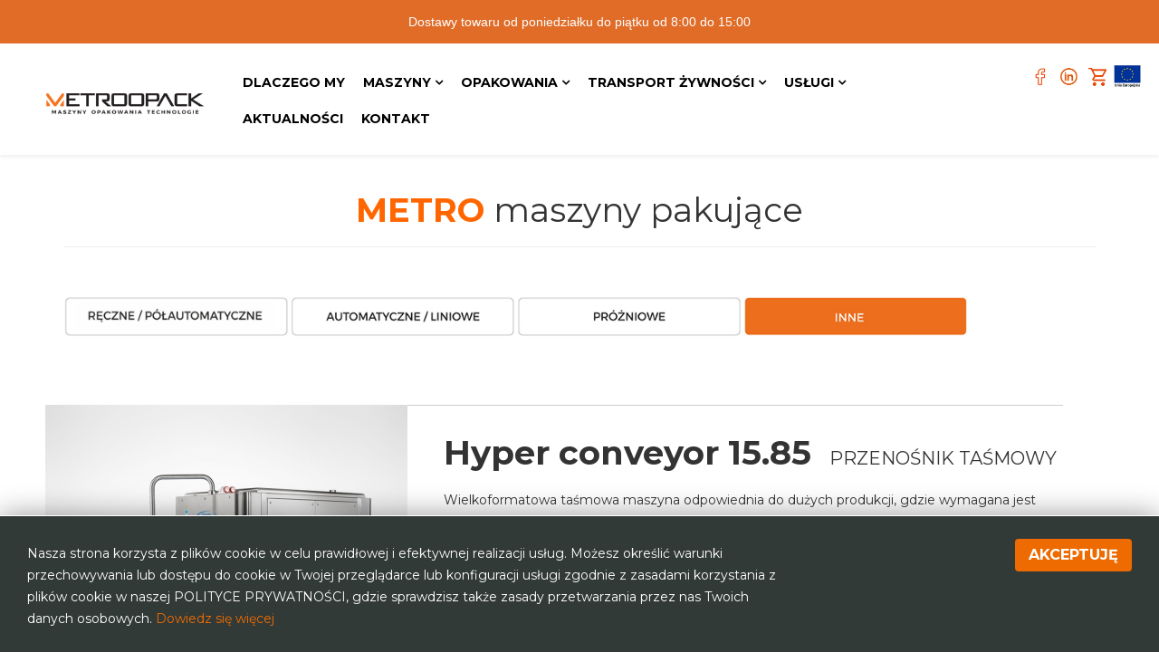

--- FILE ---
content_type: text/html; charset=utf-8
request_url: https://metro-plast.pl/inne
body_size: 10379
content:
<!DOCTYPE html>
<html prefix="og: http://ogp.me/ns#" xmlns="http://www.w3.org/1999/xhtml" xml:lang="pl-pl" lang="pl-pl" dir="ltr">
    <head>
<script>window.dataLayer = window.dataLayer || [];</script>
<!-- Google Tag Manager JS V.1.0.2 from Tools for Joomla -->
<script>(function(w,d,s,l,i){w[l]=w[l]||[];w[l].push({'gtm.start':
new Date().getTime(),event:'gtm.js'});var f=d.getElementsByTagName(s)[0],
j=d.createElement(s),dl=l!='dataLayer'?'&l='+l:'';j.async=true;j.src=
'//www.googletagmanager.com/gtm.js?id='+i+dl;f.parentNode.insertBefore(j,f);
})(window,document,'script','dataLayer','GTM-PP7GHW5');</script>
<!-- End Google Tag Manager JS -->
        <meta http-equiv="X-UA-Compatible" content="IE=edge">
        <meta name="viewport" content="width=device-width, initial-scale=1">
                <!-- head -->
        <base href="https://metro-plast.pl/inne" />
	<meta http-equiv="content-type" content="text/html; charset=utf-8" />
	<meta name="author" content="Super User" />
	<meta name="description" content="dystrybucja jednorazowych opakowań do zgrzewu dla handlu, cateringu, przemysłu, gastronomii, piekarnictwa i rolnictwa." />
	<meta name="generator" content="Joomla! - Open Source Content Management" />
	<title>Metro-Plast - Inne</title>
	<link href="/images/M_fav.png" rel="shortcut icon" type="image/vnd.microsoft.icon" />
	<link href="https://cdnjs.cloudflare.com/ajax/libs/simple-line-icons/2.4.1/css/simple-line-icons.min.css" rel="stylesheet" type="text/css" />
	<link href="/components/com_k2/css/k2.css?v=2.11.20241016" rel="stylesheet" type="text/css" />
	<link href="//fonts.googleapis.com/css?family=Montserrat:100,100italic,200,200italic,300,300italic,regular,italic,500,500italic,600,600italic,700,700italic,800,800italic,900,900italic&amp;subset=latin-ext,latin" rel="stylesheet" type="text/css" />
	<link href="//fonts.googleapis.com/css?family=Open+Sans:300,300italic,regular,italic,600,600italic,700,700italic,800,800italic&amp;subset=latin" rel="stylesheet" type="text/css" />
	<link href="/templates/shaper_helix3/css/bootstrap.min.css" rel="stylesheet" type="text/css" />
	<link href="/templates/shaper_helix3/css/font-awesome.min.css" rel="stylesheet" type="text/css" />
	<link href="/templates/shaper_helix3/css/legacy.css" rel="stylesheet" type="text/css" />
	<link href="/templates/shaper_helix3/css/template.css" rel="stylesheet" type="text/css" />
	<link href="/templates/shaper_helix3/css/presets/preset4.css" rel="stylesheet" class="preset" type="text/css" />
	<link href="/templates/shaper_helix3/css/custom.css" rel="stylesheet" type="text/css" />
	<link href="/templates/shaper_helix3/css/frontend-edit.css" rel="stylesheet" type="text/css" />
	<link href="/plugins/content/jw_allvideos/jw_allvideos/tmpl/Responsive/css/template.css?v=6.1.0" rel="stylesheet" type="text/css" />
	<link href="/plugins/editors-xtd/edsanimate/assets/animate-animo.css" rel="stylesheet" type="text/css" />
	<style type="text/css">
#jBar .jBar {background: #e06c28; padding: 5px; width:100%; position:relative; z-index: 99999; }#jBar .jBar p{color: #ffffff; padding: 7px 0; text-align: center; margin: 0; font-family: Helvetica,sans-serif}#jBar .jBar a{color: #000000 ;}#jBar .jright{position:absolute; right: 65px;}#jBar .jleft{position:absolute; left: 65px;}#jBar .arrow{ text-indent: -9999px; cursor: pointer; width: 17px; height: 19px; }#jBar .downarrow{ background: url(/plugins/system/jbar/assets/arrow-up.png) no-repeat 50% 50%; top: 10px }#jBar .jBtn{background: #000000; color: #ffffff !important; padding: 2px 6px; border-radius: 5px; -webkit-border-radius: 5px; -moz-border-radius: 5px;}#jBar .jRibbon{ padding: 3px; top:0; right: 60px; display: none; background: url(/plugins/system/jbar/assets/arrow-down.png) no-repeat 50% 50% #e06c28; width: 35px; height: 33px; border: 3px solid #ffffff; border-top: none; box-shadow: 0 2px 5px #777; cursor: pointer; border-radius: 0 0 3px 3px; ; z-index: 9999; }#jBar .jHide{ display: none !important; }#jBar .jBar{border-bottom: 3px solid #ffffff ;}body{font-family:Montserrat, sans-serif; font-weight:normal; }h1{font-family:Montserrat, sans-serif; font-size:44px; font-weight:700; }h2{font-family:Montserrat, sans-serif; font-size:37px; font-weight:normal; }h3{font-family:Montserrat, sans-serif; font-size:30px; font-weight:700; }h4{font-family:Montserrat, sans-serif; font-size:23px; font-weight:normal; }h5{font-family:Montserrat, sans-serif; font-size:16px; font-weight:normal; }h6{font-family:Open Sans, sans-serif; font-weight:600; }.sp-megamenu-parent .sp-dropdown li.sp-menu-item.active > a {
    color: #e16d13;
}
.menu-slide-down .sp-has-child >.sp-dropdown.sp-dropdown-mega {    width: 1300px;}

.sp-module ul >li >a:before {
    font-family: none;
    content: none;
    margin-right: 0px;
}

#sp-bottom .sp-module .sp-module-title {    padding-top: 15px;}

#sp-main-body {    padding: 10px 0;}

article.item {    margin-bottom: 5px;}

span.itemImage {    text-align: left;}

div.itemVideoBlock {    margin: 0 0 16px 0;padding: 0px;  background: #fff repeat-x bottom;    color: #000;}

font-family: 'Montserrat', sans-serif;

.sp-module ul >li >a:before {
    font-family: FontAwesome;
    content: "x";
    margin-right: 0px;
}

.sp-module ul >li {    border-bottom: 0px solid #424242;}

#sp-bottom .sp-module .sp-module-title {
    text-transform: none;
    font-family: Montserrat, sans-serif;
    font-size: 23px;
    font-weight: normal;
    color: #ed6b00;
}

.sp-module ul >li >a {
    display: block;
    padding: 5px 0;
    line-height: 16px;
    padding: 2px 0;
    -webkit-transition: 300ms;
    transition: 300ms;
    font-family: Montserrat, sans-serif;
    font-size: 13px;
    font-weight: normal;
}
div[id^="favimagehover-overlay"]:hover, div[id*=" favimagehover-overlay"]:hover, div[id^="favimagehover-overlay"]:focus, div[id*=" favimagehover-overlay"]:focus {
    background-color: #424242;
    opacity: 1;
    filter: alpha(opacity = 99);
    -webkit-transition: all 400ms linear;
    -moz-transition: all 400ms linear;
    -o-transition: all 400ms linear;
    transition: all 400ms linear;
}
img {    display: initial;}

#offcanvas-toggler >i {    color: #000;}

#sp-header.menu-fixed {
    position: fixed;
    z-index: 9999;
    background: #fff;
    top: 0;
    animation-name: fadeInDown;
    height: 120px;}

#sp-header {    background: rgba(0, 0, 0, 0.0) none repeat scroll 0 0;  height: 120px;}

.sp-megamenu-parent >li >a, .sp-megamenu-parent >li >span {
    font-size: 14px;
    line-height: 40px;
    letter-spacing: 0px;
    font-weight: bold;
    padding: 0 10px;
}

.tp-simpleresponsive >ul, .tp-simpleresponsive >ul >li, .tp-simpleresponsive >ul >li:before {    visibility: hidden;}

.main_header .sp-default-logo {
    display: inline!important;
    text-align:center!important;
    padding-bottom:15px;
 }

@media (max-width: 800px)
.nspArts, .nspLinksWrap {
    -webkit-box-sizing: border-box;
    -moz-box-sizing: border-box;
    box-sizing: border-box;
    overflow: hidden;
    padding: 0 1px;
    position: relative;
}@media (min-width: 1400px) {
.container {
max-width: 1140px;
}
}#sp-header{ padding:20px 10px 0px 50px; }#sp-top-bar{ color:#ffffff;padding:0 50px; }#sp-main-body{ background-color:#ffffff; }#sp-produkty{ background-color:#ffffff;padding:50px; }#sp-produkty a{color:#ff3300;}#sp-produkty a:hover{color:#000000;}#sp-bottom{ background-color:#424242;color:#ffffff;padding:50px; }#sp-bottom a{color:#ffffff;}#sp-bottom a:hover{color:#ed6b00;}#sp-adres-mobile{ background-color:#424242;color:#ffffff;padding:0px 20px; }#sp-adres-mobile a{color:#ffffff;}#sp-adres-mobile a:hover{color:#ff6600;}#sp-footer2{ background-color:#ed6b00;color:#ffffff;padding:0px 50px; }#sp-footer2 a{color:#ffffff;}#sp-footer2 a:hover{color:#ffffff;}#easycookieinfo {
	position: fixed;
	width: 100%;bottom:0px;
	right: 0;
	left: 0;
	z-index: 10000;
	background: #323A38;
	color: #FFFFFF;
	border-top: 1px solid #FFFFFF;
	border-bottom: 1px solid #FFFFFF;
	border-bottom:none;
	box-shadow: 0 0 30px rgba(0, 0, 0, 0.4);
	padding: 25px 0;
	box-sizing: border-box;
}

#easycookieinfo .text {
	text-align: center;
	font-size: 16px;
	padding: 0 15px 30px 15px;
	box-sizing: border-box;
}

#easycookieinfo .text > a {
	color: #ed6b00;
	text-decoration: none;
}

#easycookieinfo .text > a:hover,
#easycookieinfo .text > a:active,
#easycookieinfo .text > a:focus {
	text-decoration: underline;
}

#easycookieinfo .accept {
	text-align: center;
	box-sizing: border-box;
}

#easycookieinfo .accept > a {
	display: inline-block;
	background: #ed6b00;
	color: #FFFFFF;
	padding: 8px 15px;
	margin: 0;
	font-size: 16px;
	line-height:20px;
	text-align: center;
	vertical-align: middle;
	font-weight: bold;
	text-transform: uppercase;
	border: none;
	-webkit-border-radius: 4px;
	-moz-border-radius: 4px;
    border-radius: 4px;
	text-shadow: none;
	text-decoration: none;
}

#easycookieinfo .accept > a:hover,
#easycookieinfo .accept > a:focus,
#easycookieinfo .accept > a:active {
	background-color: #367B96;
	color: #FFFFFF;
	text-decoration: none;
}

@media (min-width: 700px) {
	#easycookieinfo .text {
		float: left;
		font-size: 14px;
		width: 70%;
		text-align: left;
		padding: 4px 15px 0 30px;		
	}

	#easycookieinfo .accept {
		float: right;
		width: 30%;
		text-align: right;
		padding: 0 30px 0 15px;	
	}
}
	</style>
	<script type="application/json" class="joomla-script-options new">{"csrf.token":"534c5fb1c3744e80dd478e53d7a6c51f","system.paths":{"root":"","base":""}}</script>
	<script src="/media/jui/js/jquery.min.js?f138e018c8eb0ae288cb62dfbccb029a" type="text/javascript"></script>
	<script src="/media/jui/js/jquery-noconflict.js?f138e018c8eb0ae288cb62dfbccb029a" type="text/javascript"></script>
	<script src="/media/jui/js/jquery-migrate.min.js?f138e018c8eb0ae288cb62dfbccb029a" type="text/javascript"></script>
	<script src="/media/k2/assets/js/k2.frontend.js?v=2.11.20241016&sitepath=/" type="text/javascript"></script>
	<script src="/media/system/js/caption.js?f138e018c8eb0ae288cb62dfbccb029a" type="text/javascript"></script>
	<script src="/templates/shaper_helix3/js/bootstrap.min.js" type="text/javascript"></script>
	<script src="/templates/shaper_helix3/js/jquery.sticky.js" type="text/javascript"></script>
	<script src="/templates/shaper_helix3/js/main.js" type="text/javascript"></script>
	<script src="/templates/shaper_helix3/js/frontend-edit.js" type="text/javascript"></script>
	<script src="/plugins/content/jw_allvideos/jw_allvideos/includes/js/behaviour.js?v=6.1.0" type="text/javascript"></script>
	<script src="/media/system/js/mootools-core.js?f138e018c8eb0ae288cb62dfbccb029a" type="text/javascript"></script>
	<script src="/media/system/js/core.js?f138e018c8eb0ae288cb62dfbccb029a" type="text/javascript"></script>
	<script src="/plugins/system/edsanimate/assets/jquery.ba-throttle-debounce.min.js" type="text/javascript"></script>
	<script src="/plugins/editors-xtd/edsanimate/assets/animo.min.js" type="text/javascript"></script>
	<script src="/plugins/system/edsanimate/assets/viewportchecker.js" type="text/javascript"></script>
	<script src="/plugins/system/edsanimate/assets/edsanimate.js" type="text/javascript"></script>
	<script src="/plugins/system/edsanimate/assets/edsanimate.site.js" type="text/javascript"></script>
	<script type="text/javascript">
jQuery(document).ready(function() {
                jQuery('.jBar').hide().delay(1000).slideDown(300);
                jQuery('.jRibbon').delay(500).fadeIn(400).slideUp(600).addClass('up');

                jQuery('.jTrigger').click(function(){
                    if( jQuery('.jRibbon').hasClass('up') ){
                        jQuery('.jRibbon').toggleClass('up').slideDown();
                    }else{
                        jQuery('.jRibbon').toggleClass('up').slideUp();
                    }

                    jQuery('.jBar').slideToggle();
                });
            });jQuery(window).on('load',  function() {
				new JCaption('img.caption');
			});
var sp_preloader = '0';

var sp_gotop = '0';

var sp_offanimation = 'fullScreen-top';

				var edsScrollOffset = "75";
				var edsHideOverflowX = "1";
				var edsHideOverflowY = "0";					
			
	</script>
	<meta property="og:url" content="https://metro-plast.pl/inne" />
	<meta property="og:type" content="article" />
	<meta property="og:title" content="Maszyny pakujące - INNE" />
	<meta property="og:description" content="METRO maszyny pakujące {edsnewanimate|class="eds-animate edsanimate-sis-hidden "|data-eds-entry-animation="fadeInLeftBig"|data-eds-entry-delay="0"|data-eds..." />
	<script async src="https://www.googletagmanager.com/gtag/js?id=UA-55188865-2"></script>
	<script>
	  window.dataLayer = window.dataLayer || [];
	  function gtag(){dataLayer.push(arguments);}
	  gtag('js', new Date());
	  gtag('config', 'UA-55188865-2');
	</script>

        <link href='http://fonts.googleapis.com/css?family=Montserrat&subset=latin,latin-ext' rel='stylesheet' type='text/css'>
    </head>

    <body class="site com-content view-article no-layout no-task itemid-147 pl-pl ltr  sticky-header layout-fluid off-canvas-menu-init">
            <!-- jBar by ThemeXpert.com 1.5 -->
            <div id="jBar">
                <div class="jBar">
                    <span class="helloinner">
                        <p class="text">Dostawy towaru od poniedziałku do piątku od 8:00 do 15:00</p>
                        <span class="jTrigger downarrow arrow jright">Arrow up</span>
                    </span>
                </div>
                <span class="jRibbon jTrigger arrow jright">Arrow down</span>
            </div>
            <!-- jBar by ThemeXpert.com 1.5 -->
        
<!-- Google Tag Manager iframe V.1.0.2 from Tools for Joomla -->
<noscript><iframe src='//www.googletagmanager.com/ns.html?id=GTM-PP7GHW5'
height='0' width='0' style='display:none;visibility:hidden'></iframe></noscript>
<!-- End Google Tag Manager iframe -->

        <div class="body-wrapper">
            <div class="body-innerwrapper">
                <header id="sp-header"><div class="row"><div id="sp-logo" class="col-8 col-lg-2 "><div class="sp-column "><div class="logo"><a href="/"><img class="sp-default-logo hidden-xs" src="/images/img/metro-nowe-logo.png" alt="Metro-Plast"><img class="sp-default-logo visible-xs" src="/images/img/metro-nowe-logo.png" alt="Metro-Plast"></a></div></div></div><div id="sp-menu" class="col-4 col-lg-8 "><div class="sp-column ">			<div class='sp-megamenu-wrapper'>
				<a id="offcanvas-toggler" class="visible-sm visible-xs" aria-label="Helix3 Megamenu Options" href="#"><i class="fa fa-bars" aria-hidden="true" title="Helix3 Megamenu Options"></i></a>
				<ul class="sp-megamenu-parent menu-slide-down hidden-sm hidden-xs"><li class="sp-menu-item"><a  href="/o-nas"  >DLACZEGO MY</a></li><li class="sp-menu-item sp-has-child"><a  href="/maszyny"  >MASZYNY</a><div class="sp-dropdown sp-dropdown-main sp-dropdown-mega sp-menu-center" style="width: 600px;left: -300px;"><div class="sp-dropdown-inner"><div class="row"><div class="col-sm-6"><div class="sp-module "><h3 class="sp-module-title">MASZYNY PAKUJĄCE</h3><div class="sp-module-content"><ul class="nav menu">
<li class="item-137"><a href="/polautomatyczne" > Ręczne / Półautomatyczne</a></li><li class="item-135"><a href="/automatyczne" > Automatyczne / Liniowe</a></li><li class="item-136"><a href="/prozniowe" > Próżniowe</a></li><li class="item-147  current active"><a href="/inne" > Inne</a></li></ul>
</div></div></div><div class="col-sm-6"><div class="sp-module "><h3 class="sp-module-title">MASZYNY DOZUJĄCE</h3><div class="sp-module-content"><ul class="nav menu">
<li class="item-138"><a href="/dozowniki" > Dozowniki</a></li><li class="item-139"><a href="/napelniajaco-zamykajace" > Napełniająco-zamykające</a></li></ul>
</div></div></div></div></div></div></li><li class="sp-menu-item sp-has-child"><a  href="/opakowania"  >OPAKOWANIA</a><div class="sp-dropdown sp-dropdown-main sp-dropdown-mega sp-menu-center" style="width: 1300px;left: -650px;"><div class="sp-dropdown-inner"><div class="row"><div class="col-sm-2"><div class="sp-module "><h3 class="sp-module-title">Do zgrzewu</h3><div class="sp-module-content"><ul class="nav menu">
<li class="item-182"><a href="/polipropylen-pp" > PP - polipropylen</a></li><li class="item-183"><a href="/polietylen-pet-c-pet" > PET - politereftalan </a></li><li class="item-184"><a href="/papier-pulpa" > Papier / Pulpa roślinna</a></li><li class="item-185"><a href="/aluminium" > Aluminium</a></li><li class="item-186"><a href="/tacki-do-skin" > Tacki do SKIN</a></li></ul>
</div></div></div><div class="col-sm-2"><div class="sp-module "><h3 class="sp-module-title">Z wieczkiem</h3><div class="sp-module-content"><ul class="nav menu">
<li class="item-188"><a href="/polipropylen-pp-2" > PP - polipropylen</a></li><li class="item-189"><a href="/opakowania-pet-cpet-2" > PET / C-PET</a></li><li class="item-190"><a href="/papier-pulpa-2" > Papier / Pulpa roślinna</a></li></ul>
</div></div></div><div class="col-sm-2"><div class="sp-module "><h3 class="sp-module-title">Papierowe i biodegradowalne</h3><div class="sp-module-content"><ul class="nav menu">
<li class="item-193"><a href="/papierowe" > Papierowe</a></li><li class="item-194"><a href="/pulpa" > Pulpa roślinna</a></li><li class="item-215"><a href="/inne-papier-bio" > Inne</a></li></ul>
</div></div></div><div class="col-sm-2"><div class="sp-module "><h3 class="sp-module-title">Foliowe</h3><div class="sp-module-content"><ul class="nav menu">
<li class="item-197"><a href="/worki-prozniowe" > Worki próżniowe</a></li><li class="item-198"><a href="/woreczki-do-pakowania" > Woreczki do pakowania</a></li><li class="item-199"><a href="/reklamowki" > Reklamówki</a></li></ul>
</div></div></div><div class="col-sm-2"><div class="sp-module "><h3 class="sp-module-title">Butelki i szklane</h3><div class="sp-module-content"><ul class="nav menu">
<li class="item-200"><a href="/butelki-pet" > Butelki PET</a></li><li class="item-201"><a href="/opakowania-szklane" > Opakowania szklane</a></li><li class="item-208"><a href="/nakretki" > Nakrętki</a></li></ul>
</div></div></div><div class="col-sm-2"><div class="sp-module "><h3 class="sp-module-title">Folie do zamykania</h3><div class="sp-module-content"><ul class="nav menu">
<li class="item-202"><a href="/folia-do-pakowania" > Folie do pakowania</a></li><li class="item-209"><a href="/folie-do-zgrzewu" > Folie do zgrzewu</a></li></ul>
</div></div></div></div></div></div></li><li class="sp-menu-item sp-has-child"><a  href="/transport-zywnosci"  >TRANSPORT ŻYWNOŚCI</a><div class="sp-dropdown sp-dropdown-main sp-menu-right" style="width: 300px;"><div class="sp-dropdown-inner"><ul class="sp-dropdown-items"><li class="sp-menu-item"><a  href="/transport-zywnosci/pojemniki-cargo"  >Pojemniki cargo</a></li><li class="sp-menu-item"><a  href="/transport-zywnosci/lodowki-transportowe"  >Lodówki transportowe</a></li><li class="sp-menu-item"><a  href="/transport-zywnosci/lodowki-transportowe-akumulatorowe"  >Lodówki transportowe akumulatorowe</a></li><li class="sp-menu-item"><a  href="/transport-zywnosci/pojemniki-izotermiczne-i-na-suchy-lod"  >Pojemniki izotermiczne i na suchy lod</a></li><li class="sp-menu-item"><a  href="/transport-zywnosci/akcesoria"  >Akcesoria</a></li><li class="sp-menu-item"><a  href="/transport-zywnosci/wewnetrzna-dystrybucja-zywnosci"  >Wewnętrzna dystrybucja żywności</a></li></ul></div></div></li><li class="sp-menu-item sp-has-child"><a  href="/uslugi"  >USŁUGI</a><div class="sp-dropdown sp-dropdown-main sp-menu-center" style="width: 300px;left: -150px;"><div class="sp-dropdown-inner"><ul class="sp-dropdown-items"><li class="sp-menu-item"><a  href="/uslugi/nadruki"  >Nadruki</a></li><li class="sp-menu-item"><a  href="/uslugi/serwis-maszyn"  >Serwis maszyn</a></li><li class="sp-menu-item"><a  href="/uslugi/projekty-opakowan"  >Projekty opakowań</a></li><li class="sp-menu-item"><a  href="/uslugi/uslugi-graficzne"  >Usługi graficzne</a></li><li class="sp-menu-item"><a  href="/uslugi/szkolenia"  >Szkolenia</a></li></ul></div></div></li><li class="sp-menu-item"><a  href="/aktualnosci"  >AKTUALNOŚCI</a></li><li class="sp-menu-item"><a  href="/kontakt"  >KONTAKT</a></li></ul>			</div>
		</div></div><div id="sp-feature" class="col-lg-2 d-none d-lg-block"><div class="sp-column "><div class="sp-module "><div class="sp-module-content">

<div class="custom"  >
	<table style="width: 160px; margin-left: auto; margin-right: auto;">
<tbody>
<tr>
<td style="width: 60px; text-align: center;">&nbsp;</td>
<td style="width: 60px; text-align: center;"><a href="https://www.facebook.com/metrocateringnysa/" target="_blank" rel="noopener" title="Facebook"><img src="/images/img/i-fb.png" alt="Facebook" width="44" height="37" style="display: block; margin-left: auto; margin-right: auto;" onmouseover="this.src='/images/img/i-fb-1.png';" onmouseout="this.src='/images/img/i-fb.png';" /></a></td>
<td style="width: 60px;"><a href="https://www.linkedin.com/company/metro-plast-nysa/?viewAsMember=true"><img src="/images/img/i__in.png" alt="Instagram" width="60" height="51" style="display: block; margin-left: auto; margin-right: auto;" onmouseover="this.src='/images/img/i-in-1.png';" onmouseout="this.src='/images/img/i__in.png';" /></a></td>
<td style="width: 60px;"><a href="https://metroo.pl/" target="_blank" rel="noopener" title="Sklep Internetowy METROO"><img src="/images/img/i-sklep.png" alt="Sklep internetowy METROO" width="44" height="37" style="display: block; margin-left: auto; margin-right: auto;" onmouseover="this.src='/images/img/i-sklep-1.png';" onmouseout="this.src='/images/img/i-sklep.png';" /></a></td>
<td style="width: 60px;"><a href="/projekty-unijne"><img src="/images/img/ue.jpg" alt="Unia Europejska" width="38" height="30" style="float: right;" /></a></td>
</tr>
</tbody>
</table></div>
</div></div></div></div></div></header><section id="sp-page-title"><div class="row"><div id="sp-title" class="col-lg-12 "><div class="sp-column "></div></div></div></section><section id="sp-top-bar"><div class="row"><div id="sp-top1" class="col-lg-6 "><div class="sp-column "></div></div><div id="sp-top2" class="col-lg-6 "><div class="sp-column "></div></div></div></section><section id="sp-main-body"><div class="container"><div class="row"><div id="sp-component" class="col-lg-12 "><div class="sp-column "><div id="system-message-container">
	</div>
<article class="item item-page" itemscope itemtype="http://schema.org/Article">
	<meta itemprop="inLanguage" content="pl-PL" />
	
	

	<div class="entry-header">
		
		
			</div>

					
	
	
				
	
			<div itemprop="articleBody">
		<h2 style="text-align: center;"><span style="color: #ff6600;"><strong>METRO</strong></span>&nbsp;maszyny pakujące</h2>
<hr />
<p style="text-align: center;">&nbsp;<div  class="eds-animate edsanimate-sis-hidden " data-eds-entry-animation="fadeInLeftBig" data-eds-entry-delay="0" data-eds-entry-duration="0.5" data-eds-entry-timing="ease-out" data-eds-exit-animation="" data-eds-exit-delay="" data-eds-exit-duration="" data-eds-exit-timing="" data-eds-repeat-count="1" data-eds-keep="yes" data-eds-animate-on="load" data-eds-scroll-offset=""></p>
<p style="text-align: center;">

<div class="custom"  >
	<p><a title="Półautomatyczne" href="/polautomatyczne"><img onmouseover="this.src='/images/img/tab-POLAUTOMATCZNE.jpg';" onmouseout="this.src='/images/img/tab-POLAUTOMATCZNE-1.jpg';" src="/images/img/tab-POLAUTOMATCZNE-1.jpg" alt="Maszyny pakujące półautomatyczne" width="250" height="45" /></a><a title="Maszyny pakujące automatyczne / liniowe" href="/automatyczne"><img onmouseover="this.src='/images/img/tab-AUTOMATCZNE.jpg';" onmouseout="this.src='/images/img/tab-AUTOMATCZNE-1.jpg';" src="/images/img/tab-AUTOMATCZNE-1.jpg" alt="Maszyny pakujące automatyczne / liniowe" width="250" height="45" /></a><a title="Próżniowe" href="/prozniowe"><img onmouseover="this.src='/images/img/tab-PROZNIOWE.jpg';" onmouseout="this.src='/images/img/tab-PROZNIOWE-1.jpg';" src="/images/img/tab-PROZNIOWE-1.jpg" alt="tab PROZNIOWE 1" width="250" height="45" /></a><img src="/images/img/tab-INNE.jpg" alt="tab INNE" width="250" height="45" /></p></div>
</p>
<p style="text-align: center;"></div></p> 	</div>

	
	
				
	
	
			<div class="article-footer-wrap">
			<div class="article-footer-top">
								













			</div>
					</div>
	
</article>
</div></div></div></div></section><section id="sp-produkty"><div class="row"><div id="sp-position8" class="col-lg-12 "><div class="sp-column "><div class="sp-module "><div class="sp-module-content"><div id="k2M170" class="modMaszyny">
<ul>
<li>

    <img src="/media/k2/items/cache/1698b847c2e4fe98c05adcdc9d420590_M.jpg?t=20200226_214728" alt="Hyper conveyor 15.85#przenośnik taśmowy" />

	<div class="p">
	
		<h2>Hyper conveyor 15.85 <span>przenośnik taśmowy</span></h2>
		
		<p>Wielkoformatowa taśmowa maszyna odpowiednia do dużych produkcji, gdzie wymagana jest wysoka jakość i wydajność. Solidna konstrukcja ze stali nierdzewnej sprawia, że maszyna jest wyjątkowo niezawodna i bezpieczna. Wysokość komory 250mm.</p>		
		<div class="ikony">
						
						<a class="lVideo" href="/maszyny-pakujace-inne/item/71-hyper-conveyor-15-85-przenosnik-tasmowy#video">video</a>
					</div>

	</div>

	<a class="l" href="/maszyny-pakujace-inne/item/71-hyper-conveyor-15-85-przenosnik-tasmowy"> </a>

</li>
<li>

    <img src="/media/k2/items/cache/d6086de322f98f66cc694f32ea284557_M.jpg?t=20200226_215025" alt="Linia DT #maszyna obkurczająca" />

	<div class="p">
	
		<h2>Linia DT  <span>maszyna obkurczająca</span></h2>
		
		<p>Profesjonalna maszyna charakteryzująca się automatycznym zmotoryzowanym przenośnikiem ładującym i rozładowującym. Szczególnie polecana w połączeniu z maszynami próżniowymi z przenośnikiem taśmowym lub z automatycznymi systemami podawania. W celu przeprowadzenia procesu obkurczania, produkt musi być całkowicie zanurzony w wodzie. Linia DT jest szeroko stosowana do pakowania świeżego mięsa lub serów.</p>		
		<div class="ikony">
						
						<a class="lVideo" href="/maszyny-pakujace-inne/item/72-linia-dt-maszyna-obkurczajaca#video">video</a>
					</div>

	</div>

	<a class="l" href="/maszyny-pakujace-inne/item/72-linia-dt-maszyna-obkurczajaca"> </a>

</li>
<li>

    <img src="/media/k2/items/cache/245effadf41c6129f4fe7accc564ef86_M.jpg?t=20200226_214926" alt="Tunel TA#urządzenie suszące" />

	<div class="p">
	
		<h2>Tunel TA <span>urządzenie suszące</span></h2>
		
		<p>W pełni automatyczna maszyna do usuwania wody powierzchniowej po procesie zanurzania lub obkurczania na mokro. Po obróbce cieplnej produkt automatycznie dostaje się do tunelu suszącego, w którym za pomocą szybkich strumieni powietrza z góry i z dołu usuwane są z jego powierzchni resztki wody. Po tym procesie produkt jest gotowy do kolejnych etapów przetwarzania i do natychmiastowego oznakowania.</p>		
		<div class="ikony">
						
					</div>

	</div>

	<a class="l" href="/maszyny-pakujace-inne/item/73-tunel-ta-urzadzenie-suszace"> </a>

</li>
<li>

    <img src="/media/k2/items/cache/9653b574708b7a6469e28ee67a57dc73_M.jpg?t=20241122_134217" alt="Detektory metali - model 607 TD" />

	<div class="p">
	
		<h2>Detektory metali - model 607 TD <span></span></h2>
		
		<p>Tunelowy wykrywacz z systemem odrzutu lub zatrzymania taśmy po wykryciu metalu.</p>
<p>Wykrywacz metali działa w oparciu o zasadę cewki zrównoważonej. Jeżeli przez detektor metalu przejdzie produkt zanieczyszczony metalem, równowaga elektroniczna urządzenia zostaje zakłócona.&nbsp;W rezultacie jednostka sterująca otrzymuje sygnał, który jest przetwarzany przez zaawansowane oprogramowanie i najnowocześniejszą elektronikę w zespole sterowania. Detektor ten reaguje na zakłócenia, wysyłając sygnał do przenośnika lub operatora, zatrzymując taśmę, uruchamiając alarm lub aktywując wybrany mechanizm odrzucający.&nbsp;Różne typy systemów odrzucania obejmują między innymi pneumatyczny popychacz poprzeczny, dysze zdmuchujące i klapę zrzutową.</p>
<p>Model 607 z ekranem dotykowym.</p>
<p><strong>Możliwość zamówienia detektora wg potrzeb klienta.</strong></p>		
		<div class="ikony">
						<span class="z"> </span>
						
					</div>

	</div>

	<a class="l" href="/maszyny-pakujace-inne/item/193-detektor-metalu-md-250-350"> </a>

</li>
</ul>
</div></div></div></div></div></section><section id="sp-bottom" class="d-none d-md-block"><div class="container"><div class="row"><div id="sp-bottom1" class="col-md-6 col-lg-6 "><div class="sp-column "><div class="sp-module "><div class="sp-module-content">

<div class="custom"  >
	<h4><span style="color: #ed6b00;">METROOPACK SP. Z O.O.</span></h4>
<table style="width: 1144px; height: 75px;">
<tbody>
<tr>
<td><img src="/images/img/a-marker.png" alt="" width="25" /></td>
<td>ul. Mickiewicza 26, 48-304 Nysa, POLAND</td>
</tr>
<tr>
<td style="width: 44px;"><img src="/images/img/a-telefon.png" alt="" width="25" /></td>
<td><a href="tel:%20+48%2077%20433%2043%20336" title="tel">+48 77 43 43 336</a></td>
</tr>
<tr>
<td><img src="/images/img/a-koperta.png" alt="" width="25" /></td>
<td><a href="mailto:biuro@metro-plast.pl" target="_blank">biuro@metro-plast.pl</a></td>
</tr>
</tbody>
</table>
<h4><span style="color: #ed6b00;"><br />ODDZIAŁY:</span></h4>
<table style="width: 1143px; height: 18px;">
<tbody>
<tr>
<td style="width: 44px;"><img src="/images/img/a-marker.png" alt="" width="25" /></td>
<td>&nbsp;ul. Warszawska 20, 48-385 Otmuchów, POLAND</td>
</tr>
<tr>
<td><img src="/images/img/a-telefon.png" alt="" width="25" /></td>
<td>&nbsp;+48 77 46 44 422</td>
</tr>
<tr>
<td><img src="/images/img/a-telefon.png" alt="" width="25" /></td>
<td>&nbsp;+48 77 40 17 440</td>
</tr>
<tr>
<td><img src="/images/img/a-telefon.png" alt="" width="25" /></td>
<td>&nbsp;+48 77 40 17 450&nbsp;</td>
</tr>
</tbody>
</table>
<p>&nbsp;</p>
<table style="width: 1143px; height: 18px;">
<tbody>
<tr>
<td style="width: 44px;"><img src="/images/img/a-marker.png" alt="" width="25" /></td>
<td>ul. Otmuchowska 46,&nbsp;48-300 Nysa, POLAND</td>
</tr>
<tr>
<td><img src="/images/img/a-telefon.png" alt="" width="25" /></td>
<td>&nbsp;+48 77 46 44 422</td>
</tr>
</tbody>
</table>
<p>&nbsp;</p>
<table style="width: 1143px; height: 18px;">
<tbody>
<tr>
<td style="width: 44px;"><img src="/images/img/a-marker.png" alt="" width="25" /></td>
<td>ul. Miedziana 14, 05-830 Kajetany,&nbsp; POLAND</td>
</tr>
<tr>
<td><img src="/images/img/a-telefon.png" alt="" width="25" /></td>
<td>&nbsp;+48&nbsp;530 984 824</td>
</tr>
</tbody>
</table>
<p>&nbsp;</p></div>
</div></div></div></div><div id="sp-bottom3" class="col-md-6 col-lg-3 "><div class="sp-column "><div class="sp-module "><h4 class="sp-module-title">INFORMACJE</h4><div class="sp-module-content"><ul class="nav menu">
<li class="item-118"><a href="/regulamin" > Regulamin</a></li><li class="item-117"><a href="/polityka-prywatnosci" > Polityka prywatności</a></li><li class="item-120"><a href="/pracuj-z-nami" > Pracuj z nami</a></li><li class="item-157"><a href="/faq" > Najczęściej zadawane pytania</a></li><li class="item-121"><a href="/pliki-do-pobrania" > Pliki do pobrania</a></li><li class="item-348"><a href="/projekty-unijne" > Projekty unijne</a></li></ul>
</div></div><div class="sp-module "><div class="sp-module-content">

<div class="custom"  >
	<p><img src="/images/img/logo_gazele-b.png" alt="" /><br /><br /><img src="/images/img/forbes-b.png" alt="" />&nbsp;<img src="/images/img/forbes-23-b.png" alt="forbes 23 b" width="64" height="50" /></p></div>
</div></div></div></div><div id="sp-bottom4" class="col-md-6 col-lg-3 "><div class="sp-column "><div class="sp-module "><h3 class="sp-module-title">NASZE MARKI</h3><div class="sp-module-content">

<div class="custom"  >
	<p><a title="Metro Catering System" href="https://metro-catering-system.pl/"><img onmouseover="this.src='/images/img/logo-MCS-1.png';" onmouseout="this.src='/images/img/logo-MCS.png';" src="/images/img/logo-MCS.png" alt="Metro Catering System" width="114" height="50" /></a></p>
<p>&nbsp;</p>
<p><a title="me.Organic" href="https://www.facebook.com/MeOrganic-101849134549667/?modal=suggested_action&amp;notif_id=1584690499018002&amp;notif_t=page_user_activity" target="_blank" rel="noopener"><img onmouseover="this.src='/images/img/logo-me_organic-1.png';" onmouseout="this.src='/images/img/logo-me_organic.png';" src="/images/img/logo-me_organic.png" alt="meOrganic" width="140" height="43" /></a></p>
<p>&nbsp;</p>
<p><a title="Sklep Internetowy METROO" href="https://metroo.pl"><img onmouseover="this.src='/images/img/logo-metroo-sklep-1.png';" onmouseout="this.src='/images/img/logo-metroo-sklep.png';" src="/images/img/logo-metroo-sklep.png" alt="Metroo" width="160" height="22" /></a></p></div>
</div></div></div></div></div></div></section><section id="sp-adres-mobile" class="d-block d-md-none"><div class="container"><div class="row"><div id="sp-adres-mobile" class="col-lg-12 d-block d-md-none"><div class="sp-column "><div class="sp-module  hidden-desktop"><div class="sp-module-content">

<div class="custom hidden-desktop"  >
	<h4>&nbsp;</h4>
<h4><span style="color: #ed6b00;">METRO-PLAST Sp.- J.</span></h4>
<table style="width: 1144px; height: 75px;">
<tbody>
<tr>
<td style="text-align: left; vertical-align: top;"><img src="/images/img/a-marker.png" alt="" width="25" /></td>
<td>ul. Mickiewicza 26, <br />48-304 Nysa, <br />POLAND</td>
</tr>
<tr>
<td style="width: 44px;"><img src="/images/img/a-telefon.png" alt="" width="25" /></td>
<td>+48 77 43 43 333</td>
</tr>
<tr>
<td><img src="/images/img/a-koperta.png" alt="" width="25" /></td>
<td><a href="mailto:biuro@metro-plast.pl" target="_blank" rel="noopener noreferrer" title="E-mail">biuro@metro-plast.pl</a></td>
</tr>
</tbody>
</table>
<h4><span style="color: #ed6b00;"><br />ODDZIAŁY:</span></h4>
<table style="width: 1143px; height: 18px;">
<tbody>
<tr>
<td style="width: 44px; text-align: left; vertical-align: top;"><img src="/images/img/a-marker.png" alt="" width="25" /></td>
<td>&nbsp;ul. Warszawska 20, <br />48-385 Otmuchów,<br />POLAND</td>
</tr>
<tr>
<td><img src="/images/img/a-telefon.png" alt="" width="25" /></td>
<td>&nbsp;+48 77 46 44 422</td>
</tr>
</tbody>
</table>
<p>&nbsp;</p>
<table style="width: 1143px; height: 18px;">
<tbody>
<tr>
<td style="width: 44px; text-align: left; vertical-align: top;"><img src="/images/img/a-marker.png" alt="" width="25" /></td>
<td>ul. Otmuchowska 46,&nbsp;<br />48-300 Nysa, <br />POLAND</td>
</tr>
<tr>
<td><img src="/images/img/a-telefon.png" alt="" width="25" /></td>
<td>&nbsp;+48 77 46 44 422</td>
</tr>
</tbody>
</table>
<p>&nbsp;</p>
<h4><span style="color: #ff6600;">INFORMACJE&nbsp;</span></h4>
<div class="sp-module-content">
<ul class="nav menu">
<li class="item-118"><a href="/pl/regulamin">Regulamin</a></li>
<li class="item-117"><a href="/pl/polityka-prywatnosci">Polityka prywatności</a></li>
<li class="item-120"><a href="/pl/pracuj-z-nami">Pracuj z nami</a></li>
<li class="item-157"><a href="/pl/faq">Najczęściej zadawane pytania</a></li>
<li class="item-121"><a href="/pl/pliki-do-pobrania">Pliki do pobrania</a></li>
</ul>
</div>
<p>&nbsp;</p>
<p>&nbsp;</p>
<div class="sp-module-content">
<h4 class="custom"><span style="color: #ff6600;">NASZE MARKI</span></h4>
<p>&nbsp;</p>
<h4><a href="https://metro-catering-system.pl/" title="Metro Catering System"></a></h4>
<h4 class="custom"><a href="https://metro-catering-system.pl/" title="Metro Catering System"><img src="/images/img/logo-MCS.png" alt="Metro Catering System" width="114" height="50" onmouseover="this.src='/images/img/logo-MCS-1.png';" onmouseout="this.src='/images/img/logo-MCS.png';" /></a></h4>
<p>&nbsp;</p>
<p><a href="/pl/" title="me.Organic"><img src="/images/img/logo-me_organic.png" alt="meOrganic" width="140" height="43" onmouseover="this.src='/images/img/logo-me_organic-1.png';" onmouseout="this.src='/images/img/logo-me_organic.png';" /></a></p>
<p>&nbsp;</p>
<p><a href="https://metroo.pl/" title="Sklep Internetowy METROO"><img src="/images/img/logo-metroo-sklep.png" alt="Metroo" width="160" height="22" onmouseover="this.src='/images/img/logo-metroo-sklep-1.png';" onmouseout="this.src='/images/img/logo-metroo-sklep.png';" /></a></p>
<p>&nbsp;</p>
<p>&nbsp;</p>
</div>
<div id="sp-bottom4" class="col-sm-6 col-md-3">
<div class="sp-column">
<div class="sp-module">
<div class="sp-module-content">
<div class="custom">&nbsp;</div>
</div>
</div>
</div>
</div></div>
</div></div></div></div></div></div></section><section id="sp-footer2"><div class="row"><div id="sp-footer2" class="col-lg-12 "><div class="sp-column "><div class="sp-module  animated bounce duration1 eds-on-scroll "><div class="sp-module-content">

<div class="custom animated bounce duration1 eds-on-scroll "  >
	<p style="text-align: center;"><br /><img style="display: block; margin-left: auto; margin-right: auto;" src="/images/img/serwis-footer.png" alt="SERWIS +48 661 450 081" width="350" height="22" /></p></div>
</div></div></div></div></div></section><footer id="sp-footer"><div class="container"><div class="row"><div id="sp-footer1" class="col-lg-12 "><div class="sp-column "><span class="sp-copyright">© 2026 Metroopack. All Rights Reserved. </span></div></div></div></div></footer>            </div> <!-- /.body-innerwrapper -->
        </div> <!-- /.body-innerwrapper -->

        <!-- Off Canvas Menu -->
        <div class="offcanvas-menu">
            <a href="#" class="close-offcanvas" aria-label="Close"><i class="fa fa-remove" aria-hidden="true" title="HELIX_CLOSE_MENU"></i></a>
            <div class="offcanvas-inner">
                                  <div class="sp-module _menu"><div class="sp-module-content"><ul class="nav menu">
<li class="item-107"><a href="/o-nas" > DLACZEGO MY</a></li><li class="item-108"><a href="/maszyny" > MASZYNY</a></li><li class="item-110"><a href="/opakowania" > OPAKOWANIA</a></li><li class="item-307  parent"><a href="/transport-zywnosci" > TRANSPORT ŻYWNOŚCI</a></li><li class="item-111  parent"><a href="/uslugi" > USŁUGI</a></li><li class="item-112"><a href="/aktualnosci" > AKTUALNOŚCI</a></li><li class="item-113"><a href="/kontakt" > KONTAKT</a></li></ul>
</div></div>
                            </div> <!-- /.offcanvas-inner -->
        </div> <!-- /.offcanvas-menu -->

        
        <noscript>
	<div id="easycookieinfo">
		<div class="text">Nasza strona korzysta z plików cookie w celu prawidłowej i efektywnej realizacji usług. Możesz określić warunki przechowywania lub dostępu do cookie w Twojej przeglądarce lub konfiguracji usługi zgodnie z zasadami korzystania z plików cookie w naszej POLITYCE PRYWATNOŚCI, gdzie sprawdzisz także zasady przetwarzania przez nas Twoich danych osobowych. <a href="/polityka-prywatnosci">Dowiedz się więcej</a></div>
		<div class="accept"><a href="https://metro-plast.pl/inne?cookie_2ea2d4880050a09193d180e705e16c53=accepted">Akceptuję</a></div>
	</div>
</noscript>
<script type="text/javascript">
    jQuery(document).ready(function() {
		var panel = '<div id="easycookieinfo" style="display:none;"><div class="text">Nasza strona korzysta z plików cookie w celu prawidłowej i efektywnej realizacji usług. Możesz określić warunki przechowywania lub dostępu do cookie w Twojej przeglądarce lub konfiguracji usługi zgodnie z zasadami korzystania z plików cookie w naszej POLITYCE PRYWATNOŚCI, gdzie sprawdzisz także zasady przetwarzania przez nas Twoich danych osobowych. <a href="/polityka-prywatnosci">Dowiedz się więcej</a></div><div class="accept"><a href="#">Akceptuję</a></div></div>';

		jQuery('body').append(panel);
		setTimeout(showPanel, 1200);
		
		function showPanel() {
			jQuery('#easycookieinfo').slideDown('slow');
		}
	
		jQuery('.accept a').on('click', function() {
			var exp_date = new Date();
			exp_date.setTime(exp_date.getTime() + (1000*3600*24*365));
			document.cookie = 'cookie_2ea2d4880050a09193d180e705e16c53=accepted;expires='+exp_date.toUTCString()+';path=/';
			jQuery('#easycookieinfo').slideUp('slow');
			
			return false;
		});
    });
</script>
        
        <!-- Preloader -->
        

        <!-- Go to top -->
        
    </body>
</html>

--- FILE ---
content_type: text/css
request_url: https://metro-plast.pl/templates/shaper_helix3/css/custom.css
body_size: 2602
content:
.re h1 {
	margin: 0 0 20px;
	text-align: center;
}
.re h1 span {
	display: block;
	font-size: 50%;
	text-transform: uppercase;
}

.tresc .p {
	margin-top: 20px;
}



.re h2 {
	color: #ed6b00;
	margin: 0 0 20px;
	line-height: 1;
	font-size: 22px;
}

.re h3 {
	background: #ed6b00;
	text-align: center;
	color: #fff;
	padding: 7px 0;
	margin: 40px 0 20px;
	font-size: 25px;
	font-weight: normal;
	text-transform: uppercase;
}




.pozostale {
	margin: 0;
	padding: 0;
	list-style: none;
	display: flex;
}
.pozostale a {
	display: flex;
	flex-direction: column;
	justify-content: center;
	align-items: center;
}

.re h4 {
	color: #ed6b00;
	padding: 0;
	margin: 40px 0 20px;
	line-height: 44px;
	display: inline-flex;
	width: 100%;
	justify-content: center;
	font-size: 30px;
}
.re h4 span {
	display: inline-block;
	margin: 0 20px 0 0;
}


.rePola {}
.rePola .taby {
	list-style: none;
	margin: 0 0 -1px;
	padding: 0;
}
.rePola .taby li {
	display: inline-block;
}
.rePola .taby li + li {
	margin-left: -4px;
}
.rePola .taby a {
	border: 1px solid #d6d7d6;
	padding: 10px;
	color: #333;
	font-weight: bold;
	display: block;
	height: 45px;
	width: 160px;
	text-align: center;
}
.rePola .taby .active a {
	border-bottom-color: #fff;
}
.rePola .b {
	border: 1px solid #d6d7d6;
	padding: 15px;
}
.rePola .tab-content {
	min-height: 216px;
}
.rePola table {
        background: #ebedec;
        width: 100%;
}
.rePola td {
	border: 5px solid #fff;
	height: 30px;
	padding: 4px 10px;
	font-size: 11px;
}
.rePola td:first-child {
	background: #c5c7c6;
	width: 171px;
	font-weight: bold;
}

.rePacz {
	background: url(../images/ikony-300.png) no-repeat right top;
	width: 50px;
	height: 50px;
	display: block;
	float: left;
	margin-right: 5px;
}
.rePacz.zgrzew {background-position: left top;}
.rePacz.proznia {background-position: -50px top;}
.rePacz.map {background-position: -100px top;}
.rePacz.skin {background-position: -150px top;}
.rePacz.overskin {background-position: -200px top;}

.k7 .map {display: none;}


.modMaszyny {
	max-width: 1200px;
	margin: auto;
}
.modMaszyny img {
	display: block !important;
	margin: auto;
}
.sp-module .modMaszyny li {
	position: relative;
	z-index: 1;
	border-bottom: 1px solid #e8e8e8;
	margin-bottom: 40px;
}
.modMaszyny .p {
	padding: 32px 0 28px;
}
.modMaszyny h2 {
	margin: 0 0 20px;
	font-weight: bold;
	text-align: center;
}
.modMaszyny h2 span {
	font-weight: normal;
	font-size: 20px;
	display: block;
	margin-top: 10px;
}
.modMaszyny .ikony {
	display: flex;
	justify-content: center;
	align-items: center;
	margin-top: 20px;
}
.modMaszyny .lVideo,
span.lVideo {
	position: relative;
	z-index: 3;
	background: url(../images/ikony-pdf-video.png) no-repeat right top;
	width: 44px;
	height: 44px;
	display: block;
	text-indent: 200px;
	overflow: hidden;
	margin-left: 10px;
}
.modMaszyny .lVideo:hover {
	background-position: right -48px;
}



.modMaszyny .z,
.zalacznik .z {
	background: url(../images/ikony-pdf-video.png) no-repeat -12px -5px;
	width: 25px;
	height: 35px;
	display: block;
}
.modMaszyny li:hover .z,
.zalacznik .z:hover {
	background-position: -12px -53px;
}
.modMaszyny .l {
	position: absolute;
	z-index: 2;
	width: 100%;
	height: 100%;
	top: 0;
	left: 0;
}
.modMaszyny .l::before {
	content: "";
}

.zalacznik {
	color: #ed6b00;
	text-transform: uppercase;
	display: flex;
	align-items: center;
	margin-bottom: 10px;
}
.zalacznik .z {
	overflow: hidden;
	text-indent: 200px;
	margin-left: 20px;
}







/***********************************/
.owl-carousel,
.owl-carousel .owl-item {
    -webkit-tap-highlight-color: transparent;
    position: relative
}

.owl-carousel {
    display: none;
    width: 100%;
    z-index: 1
}

.owl-carousel .owl-stage {
    position: relative;
    -ms-touch-action: pan-Y;
    touch-action: manipulation;
    -moz-backface-visibility: hidden
}

.owl-carousel .owl-stage:after {
    content: ".";
    display: block;
    clear: both;
    visibility: hidden;
    line-height: 0;
    height: 0
}

.owl-carousel .owl-stage-outer {
    position: relative;
    overflow: hidden;
    -webkit-transform: translate3d(0, 0, 0)
}

.owl-carousel .owl-item,
.owl-carousel .owl-wrapper {
    -webkit-backface-visibility: hidden;
    -moz-backface-visibility: hidden;
    -ms-backface-visibility: hidden;
    -webkit-transform: translate3d(0, 0, 0);
    -moz-transform: translate3d(0, 0, 0);
    -ms-transform: translate3d(0, 0, 0)
}

.owl-carousel .owl-item {
    min-height: 1px;
    float: left;
    -webkit-backface-visibility: hidden;
    -webkit-touch-callout: none
}

.owl-carousel .owl-item img {
    display: block;
    width: 100%
}

.owl-carousel .owl-dots.disabled,
.owl-carousel .owl-nav.disabled {
    display: none
}

.no-js .owl-carousel,
.owl-carousel.owl-loaded {
    display: block
}

.owl-carousel .owl-dot,
.owl-carousel .owl-nav .owl-next,
.owl-carousel .owl-nav .owl-prev {
    cursor: pointer;
    -webkit-user-select: none;
    -khtml-user-select: none;
    -moz-user-select: none;
    -ms-user-select: none;
    user-select: none
}

.owl-carousel .owl-nav button.owl-next,
.owl-carousel .owl-nav button.owl-prev,
.owl-carousel button.owl-dot {
    background: 0 0;
    color: inherit;
    border: none;
    padding: 0!important;
    font: inherit
}

.owl-carousel.owl-loading {
    opacity: 0;
    display: block
}

.owl-carousel.owl-hidden {
    opacity: 0
}

.owl-carousel.owl-refresh .owl-item {
    visibility: hidden
}

.owl-carousel.owl-drag .owl-item {
    -ms-touch-action: pan-y;
    touch-action: pan-y;
    -webkit-user-select: none;
    -moz-user-select: none;
    -ms-user-select: none;
    user-select: none
}

.owl-carousel.owl-grab {
    cursor: move;
    cursor: grab
}

.owl-carousel.owl-rtl {
    direction: rtl
}

.owl-carousel.owl-rtl .owl-item {
    float: right
}

.owl-carousel .animated {
    animation-duration: 1s;
    animation-fill-mode: both
}

.owl-carousel .owl-animated-in {
    z-index: 0
}

.owl-carousel .owl-animated-out {
    z-index: 1
}

.owl-carousel .fadeOut {
    animation-name: fadeOut
}

@keyframes fadeOut {
    0% {
        opacity: 1
    }
    100% {
        opacity: 0
    }
}

.owl-height {
    transition: height .5s ease-in-out
}

.owl-carousel .owl-item .owl-lazy {
    opacity: 0;
    transition: opacity .4s ease
}

.owl-carousel .owl-item .owl-lazy:not([src]),
.owl-carousel .owl-item .owl-lazy[src^=""] {
    max-height: 0
}

.owl-carousel .owl-item img.owl-lazy {
    transform-style: preserve-3d
}

.owl-carousel .owl-video-wrapper {
    position: relative;
    height: 100%;
    background: #000
}

.owl-carousel .owl-video-play-icon {
    position: absolute;
    height: 80px;
    width: 80px;
    left: 50%;
    top: 50%;
    margin-left: -40px;
    margin-top: -40px;
    background: url(owl.video.play.png) no-repeat;
    cursor: pointer;
    z-index: 1;
    -webkit-backface-visibility: hidden;
    transition: transform .1s ease
}

.owl-carousel .owl-video-play-icon:hover {
    -ms-transform: scale(1.3, 1.3);
    transform: scale(1.3, 1.3)
}

.owl-carousel .owl-video-playing .owl-video-play-icon,
.owl-carousel .owl-video-playing .owl-video-tn {
    display: none
}

.owl-carousel .owl-video-tn {
    opacity: 0;
    height: 100%;
    background-position: center center;
    background-repeat: no-repeat;
    background-size: contain;
    transition: opacity .4s ease
}

.owl-carousel .owl-video-frame {
    position: relative;
    z-index: 1;
    height: 100%;
    width: 100%
}
/*********************************************************/



.owl-carousel .owl-nav button.owl-next, 
.owl-carousel .owl-nav button.owl-prev {
	position: absolute;
	left: -15px;
	width: 40px;
	height: 40px;
    top: 50%; 
    transform: translateY(-50%);     
    height: 40px;
    background: #ed6b00;    
}
.owl-carousel .owl-nav button.owl-next {
	left: unset;
	right: -15px;
}
.owl-nav .disabled {
	display: none;
}

.owl-next span, 
.owl-prev span {
	background: url(/plugins/system/k2multiimages/K2MultiImages/assets/slider/themes/default/arrows.png) no-repeat left top;
	width: 30px;
	height: 30px;
	display: block;
	overflow: hidden;
	text-indent: -200px;
	margin: auto;
}
.owl-next span {
	background: url(/plugins/system/k2multiimages/K2MultiImages/assets/slider/themes/default/arrows.png) no-repeat right top;
}
.owl-carousel .owl-nav button.owl-next:hover, 
.owl-carousel .owl-nav button.owl-prev:hover {
    background: #ed6b00;
}


#k2MI .hoverscroll {
	display: none;
}
span.itemEditLink {
	margin: 20px auto;
	text-align: center;
	display: inline-block;
	float: none;
}







@media screen and (max-width: 1000px) {

#sp-produkty {
	padding: 50px 20px !important;
}


}
@media screen and (min-width: 800px) {

.sp-module .modMaszyny li {
	display: flex;
	flex-direction: row;
}

.modMaszyny li:first-child .p {
	border-top: 1px solid #ccc;
}







}
@media screen and (min-width: 1000px) {


.sp-module .modMaszyny li,
.modMaszyny img {
	margin: 0;
}
.modMaszyny .p {
	width: calc(100% - 456px);
	padding: 32px 0 0 40px;
	border-bottom: 0;
}
.modMaszyny h2 {
	text-align: left;
}
.modMaszyny h2 span {
	text-transform: uppercase;
	padding-left: 10px;
	display: inline;
}
.modMaszyny .ikony {
	position: absolute;
	bottom: 20px;
	right: -10px;
	width: 100px;
}






.re h1 {
	text-align: left;
}
.tresc {
	display: flex;
	flex-wrap: wrap;
}
.tresc > div {
       width: 60%
}
.tresc .l {
       width: 40%;
}
.tresc .p {
	width: 60%;
	padding-left: 40px;
	display: flex;
	flex-direction: column;
	justify-content: space-between;
}




}



/* 

Tomek, jak coś dopisujesz to powiedz, bo ja nadpiszę plik i Twoja praca idzie z zdymem :-)

ok. rozumiem - dlatego poniżej są moje dopiski :)

*/

.bt-cs .bt-inner img {outline: 0px solid #fff;}

.font h4 {
    font-family: Montserrat, sans-serif;
    font-size: 13px;
    font-weight: normal;
}

.padd {
    padding: 13px;
	line-height: 17px;
}

.yyy .sp-module-content {
    border-style: solid;
    border-color: grey;
    border-width: 1px;
    border-radius: 0px;
    padding: 2px;
    margin: 15px 0px;
}


